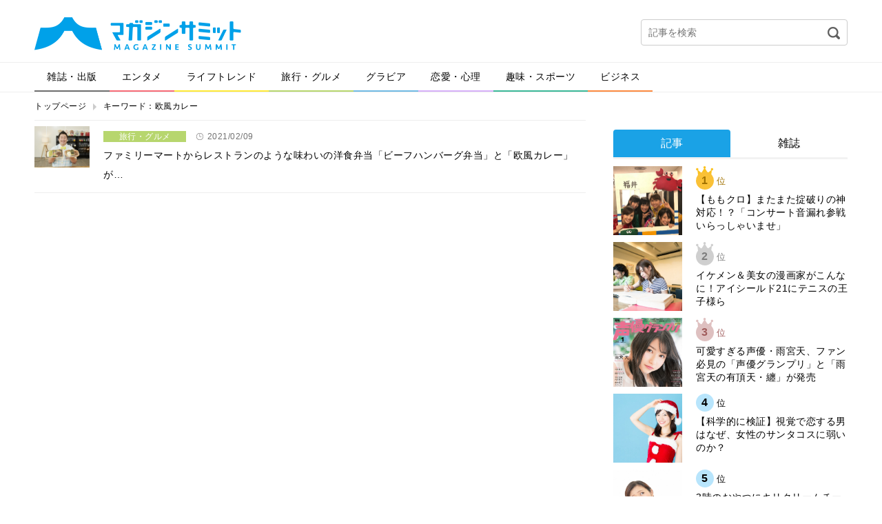

--- FILE ---
content_type: text/html; charset=UTF-8
request_url: https://editor.magazinesummit.jp/tag/%E6%AC%A7%E9%A2%A8%E3%82%AB%E3%83%AC%E3%83%BC/
body_size: 17106
content:
<!DOCTYPE html>
<html lang="ja">
<head>
<meta charset="UTF-8">
<meta property="og:title" content="">
<meta property="og:type" content="website">
<meta property="og:url" content="">
<meta property="og:image" content="">
<meta property="og:description" content="">
<meta property="og:locale" content="ja_JP">
<meta property="og:site_name" content="">
<meta name="google-site-verification" content="GySTpLFBHvpbUq1dFkDTaMUh8-YAh_PMes88630uxew">
<meta name="robots" content="max-image-preview:large,noindex,follow">
<meta name="viewport" content="width=device-width">
<title>欧風カレー | マガジンサミット</title>
<link rel="dns-prefetch" href="//secure.gravatar.com">
<link rel="dns-prefetch" href="//ajax.googleapis.com">
<link rel="dns-prefetch" href="//html5shim.googlecode.com">
<link rel="dns-prefetch" href="//v0.wordpress.com">
<link rel="dns-prefetch" href="/_wp/wp-content/plugins/wp-pagenavi/pagenavi-css.css">
<link rel="dns-prefetch" href="/_wp/wp-content/themes/magazine-summit-pc/assets/css/slick.css">
<link rel="dns-prefetch" href="/_wp/wp-content/themes/magazine-summit-pc/assets/css/slick-theme.css">
<link rel="dns-prefetch" href="/_wp/wp-content/themes/magazine-summit-pc/style.css">
<link rel="dns-prefetch" href="/_wp/wp-content/plugins/jetpack/css/jetpack.css">
<link rel="shortcut icon" href="https://editor.magazinesummit.jp/_wp/wp-content/themes/magazine-summit-pc/assets/img/favicon.ico" type="image/vnd.microsoft.icon">
<link rel="canonical" href="https://editor.magazinesummit.jp/tag/%e6%ac%a7%e9%a2%a8%e3%82%ab%e3%83%ac%e3%83%bc/">
<link rel="stylesheet" href="/_wp/wp-content/plugins/wp-pagenavi/pagenavi-css.css" type="text/css" media="all">
<link rel="stylesheet" href="/_wp/wp-content/themes/magazine-summit-pc/assets/css/slick.css" type="text/css" media="all">
<link rel="stylesheet" href="/_wp/wp-content/themes/magazine-summit-pc/assets/css/slick-theme.css" type="text/css" media="all">
<link rel="stylesheet" href="/_wp/wp-content/themes/magazine-summit-pc/style.css" type="text/css" media="all">
<link rel="stylesheet" href="/_wp/wp-content/plugins/jetpack/css/jetpack.css" type="text/css" media="all">

<script async src="https://securepubads.g.doubleclick.net/tag/js/gpt.js"></script>
<script>
    window.googletag = window.googletag || {cmd: []};
    googletag.cmd.push(function() {
        googletag.defineSlot('/21153358/71071', [[1, 1], [468, 60], [728, 90], [970, 250]], 'div-gpt-ad-1562728170781-0').addService(googletag.pubads());
        googletag.defineSlot('/21153358/71096', [[1, 1], [300, 250]], 'div-gpt-ad-1562728189376-0').addService(googletag.pubads());
        googletag.defineSlot('/21153358/71097', [[1, 1], [300, 250], [300, 600]], 'div-gpt-ad-1562728265182-0').addService(googletag.pubads());
        googletag.defineSlot('/21153358/71098', [[1, 1], [300, 250], [336, 280]], 'div-gpt-ad-1562728284321-0').addService(googletag.pubads());
        googletag.defineSlot('/21153358/71099', [[1, 1], [300, 250], [336, 280]], 'div-gpt-ad-1562728305160-0').addService(googletag.pubads());
        googletag.pubads().setTargeting("url", document.location.href);
        googletag.pubads().enableSingleRequest();
        googletag.enableServices();
    });
</script>

</head>
<body class="page-1171645210129">
  
    
  <div class="wrap">
    <header class="header">
            <div class="logo"><a href="https://editor.magazinesummit.jp/"><img src="https://editor.magazinesummit.jp/_wp/wp-content/themes/magazine-summit-pc/assets/img/logo.png" alt="マガジンサミット"></a></div>
            <div class="header-banner">
      </div>
      <div class="header-search">
        <form role="search" method="get" id="searchform" action="https://editor.magazinesummit.jp/">
  <input type="text" name="s" id="s" placeholder="記事を検索">
  <input type="image" id="searchsubmit" src="https://editor.magazinesummit.jp/_wp/wp-content/themes/magazine-summit-pc/assets/img/icon-search.png" alt="検索">
  <input type="hidden" name="post_type" value="post">
</form>      </div>
    </header><!-- /.header -->
    
    <nav class="gnav">
      <ul><li class="cate1"><a href="https://editor.magazinesummit.jp/magazine/">雑誌・出版</a></li>
<li class="cate2"><a href="https://editor.magazinesummit.jp/entertainment/">エンタメ</a></li>
<li class="cate3"><a href="https://editor.magazinesummit.jp/lifetrend/">ライフトレンド</a></li>
<li class="cate4"><a href="https://editor.magazinesummit.jp/travel_gourmet/">旅行・グルメ</a></li>
<li class="cate5"><a href="https://editor.magazinesummit.jp/gravure/">グラビア</a></li>
<li class="cate6"><a href="https://editor.magazinesummit.jp/love/">恋愛・心理</a></li>
<li class="cate7"><a href="https://editor.magazinesummit.jp/hobby_sport/">趣味・スポーツ</a></li>
<li class="cate8"><a href="https://editor.magazinesummit.jp/business/">ビジネス</a></li>
</ul>    </nav>
    
    <div class="content">
      
      <ul class="bread-list">
        <li><a href="https://editor.magazinesummit.jp/">トップページ</a></li>
        <li>キーワード：欧風カレー</li>
      </ul>
      
      <div class="main infinite-scroll">
        
        <div class="sec sec-news">
                    <article class="news-one">
            <a href="https://editor.magazinesummit.jp/travel_gourmet/1171645210129">
              <div class="image">
                                <img width="800" height="533" src="https://contents.magazinesummit.jp/_wp/wp-content/uploads/2021/02/0201sihuku-1.jpg" class="attachment-full size-full wp-post-image" alt="" loading="lazy" srcset="https://contents.magazinesummit.jp/_wp/wp-content/uploads/2021/02/0201sihuku-1.jpg 800w, https://contents.magazinesummit.jp/_wp/wp-content/uploads/2021/02/0201sihuku-1-300x200.jpg 300w, https://contents.magazinesummit.jp/_wp/wp-content/uploads/2021/02/0201sihuku-1-768x512.jpg 768w" sizes="(max-width: 800px) 100vw, 800px" />                              </div>
              <div class="text">
                <div class="cate travel_gourmet">旅行・グルメ</div>
                <div class="label-time">2021/02/09</div>
                                <h2>
                  ファミリーマートからレストランのような味わいの洋食弁当「ビーフハンバーグ弁当」と「欧風カレー」が…                </h2>
              </div>
            </a>
          </article>
                            </div>
                
      </div><!-- /.main -->
      
            <div class="side">

          <!-- /21153358/71096 --><!--
          <div id='div-gpt-ad-1562728189376-0'>
              <script>
                  googletag.cmd.push(function() { googletag.display('div-gpt-ad-1562728189376-0'); });
              </script>
          </div>-->

        <div style="margin-top: 1em;"></div>

        <div class="sec sec-ranking">
          <ul class="tabs">
            <li><a href="#" class="tab1 active">記事</a></li>
            <li><a href="#" class="tab2">雑誌</a></li>
          </ul>
          <div class="tab-content">
            <ul class="tab1 active"></ul>
            <ul class="tab2"></ul>
          </div>
          <div class="btn-area">
            <a href="#" class="btn btn-down">ベスト10を表示</a>
          </div>
        </div>

          <!-- /21153358/71097 --><!--
          <div id='div-gpt-ad-1562728265182-0'>
              <script>
                  googletag.cmd.push(function() { googletag.display('div-gpt-ad-1562728265182-0'); });
              </script>
          </div>-->
        <section class="sec sec-topix">
          <h2 class="sec-title">マガサミTOPIX</h2>
                    <a href="https://editor.magazinesummit.jp/magazine/8165196987897">
            <figure>
              <div class="image">
                                <img width="800" height="1024" src="https://contents.magazinesummit.jp/_wp/wp-content/uploads/2025/12/1217ANAN.jpg" class="attachment-full size-full wp-post-image" alt="" loading="lazy" srcset="https://contents.magazinesummit.jp/_wp/wp-content/uploads/2025/12/1217ANAN.jpg 800w, https://contents.magazinesummit.jp/_wp/wp-content/uploads/2025/12/1217ANAN-234x300.jpg 234w, https://contents.magazinesummit.jp/_wp/wp-content/uploads/2025/12/1217ANAN-768x983.jpg 768w" sizes="(max-width: 800px) 100vw, 800px" />                              </div>
              <figcaption>まさかのanan表紙が“名探偵津田”！暗号付きカバーも話題のスペシャルエディショ…</figcaption>
            </figure>
          </a>
                    <div class="btn-area">
            <a href="" class="btn btn-more">トピックス一覧へ</a>
          </div>
        </section>
        
        <section class="sec sec-tadayomi">
          <h2 class="sec-title">本日発売の雑誌一覧</h2>
          <ul></ul>
        </section>
        
        <section class="sec sec-covergirl">
          <h2 class="sec-title">カバーガール大賞</h2>
          <a href="https://covergirl.jp" target="_blank"><img src="https://editor.magazinesummit.jp/_wp/wp-content/themes/magazine-summit-pc/assets/img/banner-covergirl.png" alt="カバーガール大賞"></a>
        </section>
<!--        
        <section class="sec sec-keyword">
          <h2 class="sec-title">人気のキーワード</h2>
          <ul class="wp-tag-cloud">
                      </ul>
        </section>
-->
		  
                
        <div class="sec sec-banner">
          <a href="https://twitter.com/magazinesummit" target="_blank"><img src="https://editor.magazinesummit.jp/_wp/wp-content/themes/magazine-summit-pc/assets/img/banner-twitter.png" alt="follow on Twitter @magazinesummit"></a>
        </div>
        
        <div class="sec sec-banner">
          <a href="http://www.fujisan.co.jp/signup/tadayomi/use/ap-ms"><img src="/_wp/wp-content/uploads/2017/12/banner_sp.png" alt="" width="300"></a>
        </div>
        
        <!-- <div class="sec sec-banner">
          <a href="https://www.shinagawa.com/" rel="nofollow"><img src="/_wp/wp-content/uploads/2019/11/303-1492416290-3.png" alt="" width="300"></a>
        </div> -->
        <div class="sec sec-banner">
          <a href="https://www.y-enjin.co.jp/medichoku/" rel="nofollow"><img src="https://contents.magazinesummit.jp/_wp/wp-content/uploads/2022/10/y-enjin_banner.jpg" alt="" width="300"></a>
        </div>

      </div><!-- /.side -->
      
      
    </div><!-- /.content -->

<div class="pagetop"><a href="#"><img src="https://editor.magazinesummit.jp/_wp/wp-content/themes/magazine-summit-pc/assets/img/pagetop.png" alt="pagetop"></a></div>

<footer class="footer">
  <div class="footer-inner">
    <nav class="nav">
      <ul>
      <li><a href="https://editor.magazinesummit.jp/about/">マガジンサミットについて</a></li>
<li><a href="https://editor.magazinesummit.jp/privacypolicy/">プライバシーポリシー</a></li>
<li><a href="https://editor.magazinesummit.jp/webmaster/">運営者</a></li>
<li><a href="https://editor.magazinesummit.jp/recruit_writer/">ライター募集</a></li>
<li><a href="https://editor.magazinesummit.jp/inquiry/">各種問い合わせ</a></li>
<li><a href="https://editor.magazinesummit.jp/rule/">利用規約</a></li>
      </ul>
    </nav>
    <div class="copyright">
      <a href="https://editor.magazinesummit.jp/"><img src="https://editor.magazinesummit.jp/_wp/wp-content/themes/magazine-summit-pc/assets/img/logo-footer.png" alt="マガジンサミット"></a>
      <p>Copyright &copy; 2026 マガジンサミット All Rights Reserved.</p>
    </div>
  </div>
</footer><!-- /.footer -->
</div><!-- /.wrap -->
<script type="text/javascript">//<![CDATA[
{"@context":"https://schema.org","@graph":[{"@type":"Organization","@id":"https://editor.magazinesummit.jp/#organization","url":"https://editor.magazinesummit.jp/","name":"マガジンサミット","sameAs":[]},{"@type":"WebSite","@id":"https://editor.magazinesummit.jp/#website","url":"https://editor.magazinesummit.jp/","name":"マガジンサミット","publisher":{"@id":"https://editor.magazinesummit.jp/#organization"}},{"@type":"CollectionPage","@id":"https://editor.magazinesummit.jp/tag/%e6%ac%a7%e9%a2%a8%e3%82%ab%e3%83%ac%e3%83%bc/#collectionpage","url":"https://editor.magazinesummit.jp/tag/%e6%ac%a7%e9%a2%a8%e3%82%ab%e3%83%ac%e3%83%bc/","inLanguage":"ja","name":"欧風カレー","isPartOf":{"@id":"https://editor.magazinesummit.jp/#website"},"breadcrumb":{"@id":"https://editor.magazinesummit.jp/tag/%e6%ac%a7%e9%a2%a8%e3%82%ab%e3%83%ac%e3%83%bc/#breadcrumblist"}},{"@type":"BreadcrumbList","@id":"https://editor.magazinesummit.jp/tag/%e6%ac%a7%e9%a2%a8%e3%82%ab%e3%83%ac%e3%83%bc/#breadcrumblist","itemListElement":[{"@type":"ListItem","position":1,"item":{"@type":"WebPage","@id":"https://editor.magazinesummit.jp/","url":"https://editor.magazinesummit.jp/","name":"マガジンサミット｜ＴＶと雑誌がコラボ！おもしろさが発見できるマガジン"}},{"@type":"ListItem","position":2,"item":{"@type":"WebPage","@id":"https://editor.magazinesummit.jp/tag/%e6%ac%a7%e9%a2%a8%e3%82%ab%e3%83%ac%e3%83%bc/","url":"https://editor.magazinesummit.jp/tag/%e6%ac%a7%e9%a2%a8%e3%82%ab%e3%83%ac%e3%83%bc/","name":"欧風カレー"}}]}]}

//]]></script>
<link rel='stylesheet' id='wp-block-library-css'  href='https://editor.magazinesummit.jp/_wp/wp-includes/css/dist/block-library/style.min.css?ver=5.7.14' type='text/css' media='all' />
<style id='wp-block-library-inline-css' type='text/css'>
.has-text-align-justify{text-align:justify;}
</style>
<link rel='stylesheet' id='jetpack_css-css'  href='https://editor.magazinesummit.jp/_wp/wp-content/plugins/jetpack/css/jetpack.css?ver=8.5.3' type='text/css' media='all' />
<script type='text/javascript' src='//ajax.googleapis.com/ajax/libs/jquery/3.3.1/jquery.min.js?ver=5.7.14' id='jquery-js'></script>
<!--[if lt IE 9]>
<script type='text/javascript' src='http://html5shim.googlecode.com/svn/trunk/html5.js?ver=5.7.14' id='html5shiv-js'></script>
<![endif]-->
<script type='text/javascript' src='https://editor.magazinesummit.jp/_wp/wp-content/themes/magazine-summit-pc/assets/js/ofi.min.js?ver=5.7.14' id='ofi-js'></script>
<script type='text/javascript' src='https://editor.magazinesummit.jp/_wp/wp-content/themes/magazine-summit-pc/assets/js/slick.min.js?ver=5.7.14' id='slick-js'></script>
<script type='text/javascript' src='https://editor.magazinesummit.jp/_wp/wp-content/themes/magazine-summit-pc/assets/js/jquery.clever-infinite-scroll.js?ver=5.7.14' id='infinite-scroll-js'></script>
<script type='text/javascript' src='https://editor.magazinesummit.jp/_wp/wp-content/themes/magazine-summit-pc/assets/js/script.js?ver=5.7.14' id='theme-script-js'></script>
<script type='text/javascript' src='https://stats.wp.com/e-202605.js' async='async' defer='defer'></script>
<script type='text/javascript'>
	_stq = window._stq || [];
	_stq.push([ 'view', {v:'ext',j:'1:8.5.3',blog:'102626192',post:'0',tz:'9',srv:'editor.magazinesummit.jp'} ]);
	_stq.push([ 'clickTrackerInit', '102626192', '0' ]);
</script>
<script type="text/javascript">
  (function(i,s,o,g,r,a,m){i['GoogleAnalyticsObject']=r;i[r]=i[r]||function(){
    (i[r].q=i[r].q||[]).push(arguments)},i[r].l=1*new Date();a=s.createElement(o),
    m=s.getElementsByTagName(o)[0];a.async=1;a.src=g;m.parentNode.insertBefore(a,m)
  })(window,document,'script','//www.google-analytics.com/analytics.js','ga');
  ga('create', 'UA-70921617-1', 'auto');
  ga('send', 'pageview');
</script>
<!-- Google Tag Manager -->
<script type="text/javascript">
  var productId = '';
  var tags = '';
  var sources = $('.inner_ad');
  var isFujisanReg = new RegExp('/www.fujisan.co.jp/');
  var isProductId = new RegExp('/product/(\\d+)/b/\\d+/');
  sources.each(function(index, source){
    if (($('dt > a', source).attr('href')).match(isFujisanReg) && $('dt > a', source).attr('href').match(isProductId)) {
      productId = $('dt > a', source).attr('href').match(isProductId)[1];
      var tagList = $('.label-tag > a');
      tagList.each(function(index, tag){
        if (index > 0) {
          tags = tags + ',';
        }
        tags = tags + '"' + $(tag).text() + '"';
      });
      return false;
    }
  });
  dataLayer = [
    {
      "ProductID": productId,
      "tags": [tags]
    }
  ]
</script>
<noscript><iframe src="//www.googletagmanager.com/ns.html?id=GTM-PVPWFV6" height="0" width="0" style="display:none;visibility:hidden"></iframe></noscript>
<script type="text/javascript">(function(w,d,s,l,i){w[l]=w[l]||[];w[l].push({'gtm.start':new Date().getTime(),event:'gtm.js'});var f=d.getElementsByTagName(s)[0],j=d.createElement(s),dl=l!='dataLayer'?'&l='+l:'';j.async=true;j.src='//www.googletagmanager.com/gtm.js?id='+i+dl;f.parentNode.insertBefore(j,f);})(window,document,'script','dataLayer','GTM-PVPWFV6');</script>
<!-- End Google Tag Manager -->
<script async src="//pagead2.googlesyndication.com/pagead/js/adsbygoogle.js"></script>
<script>
  (adsbygoogle = window.adsbygoogle || []).push({
    google_ad_client: "ca-pub-4226302993715719",
    enable_page_level_ads: true
  });
</script>
</body>
</html>

--- FILE ---
content_type: text/html; charset=utf-8
request_url: https://www.google.com/recaptcha/api2/aframe
body_size: 182
content:
<!DOCTYPE HTML><html><head><meta http-equiv="content-type" content="text/html; charset=UTF-8"></head><body><script nonce="-jEMUfdHGGtleCfsW_vWrg">/** Anti-fraud and anti-abuse applications only. See google.com/recaptcha */ try{var clients={'sodar':'https://pagead2.googlesyndication.com/pagead/sodar?'};window.addEventListener("message",function(a){try{if(a.source===window.parent){var b=JSON.parse(a.data);var c=clients[b['id']];if(c){var d=document.createElement('img');d.src=c+b['params']+'&rc='+(localStorage.getItem("rc::a")?sessionStorage.getItem("rc::b"):"");window.document.body.appendChild(d);sessionStorage.setItem("rc::e",parseInt(sessionStorage.getItem("rc::e")||0)+1);localStorage.setItem("rc::h",'1769569026292');}}}catch(b){}});window.parent.postMessage("_grecaptcha_ready", "*");}catch(b){}</script></body></html>

--- FILE ---
content_type: text/css
request_url: https://editor.magazinesummit.jp/_wp/wp-content/themes/magazine-summit-pc/style.css
body_size: 48854
content:
/*
Theme Name: magagize-summit-pc
*/

@charset "utf-8";

/************************************************
	Reset
************************************************/

* {
  box-sizing: border-box;
  padding: 0;
  margin: 0;
}
h1,h2,h3,h4,h5,h6 {
  padding: 0;
  margin: 0;
}
ul,ol,li,dl,dd {
  list-style: none;
}
img {
  vertical-align: bottom;
  max-width: 100%;
}
a img {
  border: 0;
}

/************************************************
	Tag
************************************************/

a {
  color: #000;
  text-decoration: none;
}
a:hover {
  color: #000;
  text-decoration: underline;
}
a:hover img {
  opacity: 0.8;
}


/************************************************
	Font
************************************************/

html {
  color: #000;
  font-size: 62.5%;
  font-family: 'ヒラギノ角ゴ Pro W3','Hiragino Kaku Gothic Pro','メイリオ',Meiryo,Osaka,'ＭＳ Ｐゴシック',sans-serif;
  line-height: 1;
  -ms-text-size-adjust: 100%;
  -webkit-text-size-adjust: 100%;
}
body {
  font-size: 1.4rem;
  line-height: 2;
  letter-spacing: 0.05rem;
  -webkit-text-size-adjust: 100%;
  -moz-text-size-adjust: 100%;
  -ms-text-size-adjust: 100%;
  -o-text-size-adjust: 100%;
  text-size-adjust: 100%;
  -webkit-font-smoothing: antialiased;
}
h1, h2, h3, h4, h5, h6 {
  font-size: 1.4rem;
  font-weight: normal;
}
input, select, textarea {
  font-size: 1.4rem;
}
.bread-list li {
  font-size: 1.2rem;
}
.main .sec-title {
  font-size: 1.8rem;
  font-weight: bold;
}
.slider .label span {
  color: #fff;
  font-size: 14px;
}
.side .sec-title {
  font-size: 1.5rem;
  font-weight: bold;
}
.footer, .footer a {
  color: #fff;
}
.footer .copyright p {
  font-size: 1.0rem;
}

/* Element */

.label-new {
  color: #fff;
  font-size: 1.1rem;
}
small,
.label-time,
.label-writer,
.label-tag {
  color: #717171;
  font-size: 1.2rem;
}
a:hover .label-new,
a:hover .label-time {
  text-decoration: none;
}
a.btn {
  color: #00a2e6;
  font-size: 1.2rem;
  line-height: 1;
}
.tabs li a {
  font-size: 1.6rem;
}
.tabs li a:hover {
  color: #1aa2e6;
  text-decoration: none;
}
.tabs li a.active {
  color: #fff;
}

.cate.magazine,
.cate.entertainment,
.cate.travel_gourmet,
.cate.gravure,
.cate.love,
.cate.hobby_sport,
.cate.business {
  color: #fff;
}
.slider .caption .title h2 {
  color: #fff;
}
.side .sec-ranking .tab-content li .text {
  font-size: 1.3rem;
  line-height: 1.4;
}
.sec-news .news-one a:hover {
  text-decoration: none;
}
.sec-news .news-one a:hover h2 {
  text-decoration: underline;
}
.sec-news .news-one .text .cate {
  font-size: 1.2rem;
}
.sec-instagram h2 {
  font-size: 1.8rem;
  font-weight: bold;
}
.sec-category h2 {
  font-weight: bold;
}
.sec-topix figure figcaption {
  font-size: 1.3rem;
  line-height: 1.6;
}
.sec-ranking ul li.rank1 .num,
.sec-writer ul li.rank1 .num {
  color: #a17200;
}
.sec-ranking ul li.rank2 .num,
.sec-writer ul li.rank2 .num {
  color: #7d7d7d;
}
.sec-ranking ul li.rank3 .num,
.sec-writer ul li.rank3 .num {
  color: #a05c5c;
}
.sec-ranking ul li .num,
.sec-writer ul li .num {
  font-size: 1.3rem;
}
.sec-ranking ul li .num span,
.sec-writer ul li .num span {
  font-size: 1.6rem;
  font-weight: bold;
  letter-spacing: inherit;
}
.wp-tag-cloud li a {
  font-size: 1.2rem;
}
.news-vertical .news-one .text {
  font-size: 1.3rem;
  line-height: 1.6;
}

.page-title h1,
.post-title h1 {
  font-size: 3rem;
  line-height: 1.5;
}
.sns-btns li a {
  color: #fff;
  font-size: 1.2rem;
}
.sns-btns li a.pocket {
  color: #565656;
}
.post-body {
  font-size: 1.6rem;
}
.post-body a {
  color: #00a2e6;
}
.post-body h2 {
  font-size: 2.2rem;
  font-weight: bold;
}
.post-body h3 {
  font-size: 2.0rem;
  font-weight: bold;
}
.post-body h4 {
  color: #0a96dc;
  font-size: 1.8rem;
  font-weight: bold;
}
.post-body h5 {
  font-size: 1.6rem;
  font-weight: bold;
}
.post-fb .text .iine {
  font-size: 1.8rem;
  font-weight: bold;
}
.page-author h1,
.post-writer h2 {
  font-size: 2rem;
  font-weight: bold;
}
.post-writer .desc {
  font-size: 1.3rem;
  line-height: 1.6;
}
.post-writer .relate h3 {
  font-size: 1.6rem;
  font-weight: bold;
}
.post-body .fb {
  font-size: 1.8rem;
}
.post-body dl.inner_ad dd span a {
  color: #000;
  font-size: 2rem;
  font-weight: bold;
  line-height: 1.6;
}
.post-body dl.inner_ad dd span::before,
.post-body dl.inner_ad dd span::after {
  color: #d0d0d0;
  font-size: 10rem;
  font-family: 'ヒラギノ明朝 ProN W6', 'HiraMinProN-W6', serif;
}

/* CoverGirl */
.page-covergirl .sec-public h2 {
  font-size: 1.8rem;
  font-weight: bold;
}
.page-covergirl .sec-keyword .sec-title {
  color: #666;
  font-size: 2.4rem;
  font-weight: normal;
}


/************************************************
	Layout
************************************************/

.wrap {
  position: relative;
}
.header {
  position: relative;
  width: 1180px;
  min-height: 90px;
  padding: 18px 0 22px;
  margin: 0 auto;
}
.header .logo {
  position: absolute;
  left: 0;
  top: 25px;
  width: 300px;
}
.header-banner {
  width: 468px;
  margin: 0 auto;
}
.header-search {
  position: absolute;
  right: 0;
  top: 28px;
  border-radius: 4px;
  border: 1px solid #ccc;
  width: 300px;
}
.header-search input[type="text"] {
  background-color: transparent;
  border: 0;
  width: 100%;
  padding: 10px 40px 10px 10px;
}
.header-search input[type="image"] {
  position: absolute;
  right: 10px;
  top: 10px;
  width: 18px;
}

.gnav {
  border: 1px solid #eee;
  border-left: 0;
  border-right: 0;
  min-width: 1180px;
}
.gnav ul {
  width: 1180px;
  margin: 0 auto;
}
.gnav ul::after {
  content:" ";
  display:block;
  clear:both;
}
.gnav ul li {
  float: left;
}
.gnav ul li a {
  display: block;
  border-bottom: 2px solid #71bae4;
  padding: 6px 18px;
  transition: all .1s ease-in;
}
.gnav ul li a:hover {
  text-decoration: none;
  background-position: 0 100%;
}

.content {
  position: relative;
  width: 1180px;
  padding: 40px 0;
  margin: 0 auto;
}
.content::after {
  content:" ";
  display:block;
  clear:both;
}

.main {
  float: left;
  width: 800px;
}
.main .sec {
  margin-bottom: 24px;
}
.main .sec-title {
  border-bottom: 3px solid #eaeaea;
  margin-bottom: 24px;
}

.side {
  float: right;
  width: 340px;
}
.side .sec {
  margin-bottom: 24px;
}
.side .sec-title {
  border-bottom: 3px solid #eaeaea;
  margin-bottom: 16px;
}


.footer {
  background-color: #222;
  min-width: 1180px;
  border-top: 1px solid #eee;
  padding: 30px 0;
}
.footer-inner {
  width: 1180px;
  margin: 0 auto;
}
.footer-inner::after {
  content:" ";
  display:block;
  clear:both;
}
.footer .nav {
  float: left;
  width: 640px;
  padding-top: 5px;
}
.footer .nav li {
  display: inline-block;
  line-height: 1;
  border-right: 1px solid #9c9c9c;
  padding-right: 10px;
  margin: 0 10px 10px 0;
}
.footer .copyright {
  float: right;
  text-align: right;
  width: 350px;
}
.footer .copyright img {
  width: 200px;
  margin-bottom: 14px;
}


/************************************************
	Element
************************************************/

.image img {
  object-fit: cover;
  object-position: 50% 0;
  font-family: 'object-fit: cover; object-position: 50% 0;';
}


/* スライダー
---------------------------------------------- */

.sec-visual {
  overflow: hidden;
  background-color: #000;
  height: 400px;
}
.slider,
.slider-covergirl {
  display:none;
}
.slider.slick-initialized,
.slider-covergirl.slick-initialized {
  display: block;
}
.slider a:hover img {
  opacity: 1;
}
.slider .label {
  display: inline-block;
  position: absolute;
  top: 10px;
  right: 0;
  background: #ed4a59;
  box-shadow: 0 2px 2px rgba(0, 0, 0, 0.2);
  width: 120px;
  padding: 2px 0;
}
.slider .label span {
  display: block;
  line-height: 26px;
  text-align: center;
  vertical-align: middle;
  border-top: 1px dashed #f2b5bd;
  border-bottom: 1px dashed #f2b5bd;
  padding: 0 10px;
}
.slider .label:after {
  position: absolute;
  content: '';
  z-index: 1;
  top: 0;
  left: -8px;
  width: 0px;
  height: 0px;
  border-width: 16px 0 16px 8px;
  border-color: #ed4a59 #ed4a59 #ed4a59 transparent;
  border-style: solid;
}
.slider .caption {
  position: absolute;
  bottom: 0;
  left: 0;
  z-index: 11;
  display: table;
  background-color: rgba(0,0,0,0.9);
  width: 100%;
}
.slider .caption .cate {
  position: relative;
  display: table-cell;
  text-align: center;
  vertical-align: middle;
  width: 160px;
  padding: 10px 0;
}
.slider .caption .cate::after {
  position: absolute;
  left: 100%;
  top: 0;
  content: '';
  width: 20px;
  height: 100%;
}
.slider .caption .title {
  display: table-cell;
  padding: 10px 20px 10px 40px;
}
.slider .caption .title h2 {
  display: inline-block;
  margin-right: 10px;
}
.slick-initialized .slick-slide {
  position: relative;
  height: 400px;
}
.slick-initialized .slick-slide img {
  margin: 0 auto;
}


/* ボタン
---------------------------------------------- */
.btn-area {
  text-align: center;
  margin-top: 10px;
}
a.btn {
  display: inline-block;
  position: relative;
  background-color: #f3f3f3;
  border-radius: 3px;
  padding: 10px 18px;
}
a.btn:hover {
  background-color: #f8f8f8;
}
a.btn.btn-more,
a.btn.btn-down {
  padding-left: 32px;
}
a.btn.btn-more::before,
a.btn.btn-down::before {
  content: ' ';
  position: absolute;
  left: 16px;
  top: 50%;
  width: 10px;
  height: 10px;
  margin-top: -5px;
}
a.btn.btn-more::before {
  background: url(./assets/img/icon-plus.png) no-repeat;
  background-size: 100% auto;
}
a.btn.btn-down::before {
  background: url(./assets/img/icon-under.png) no-repeat;
  background-size: 100% auto;
}
a.btn.no-bg {
  background-color: transparent;
}


/* NEWラベル
---------------------------------------------- */
.label-new {
  display: inline-block;
  position: relative;
  height: 16px;
  line-height: 16px;
  vertical-align: middle;
  text-align: center;
  padding: 0 7px;
  background: #ed4a59;
}
.label-new::after {
  position: absolute;
  top: 0;
  right: -8px;
  z-index: 1;
  content: '';
  width: 0px;
  height: 0px;
  border-width: 8px 8px 8px 0;
  border-color: #ed4a59 transparent #ed4a59 #ed4a59;
  border-style: solid;
}

/* 再生ラベル
---------------------------------------------- */
.label-play {
  position: absolute;
  right: 8px;
  bottom: 16px;
  width: 20px;
  height: 20px;
  border-radius: 10px;
  border: 1px solid #fff;
}
.label-play::after {
  position: absolute;
  top: 50%;
  left: 50%;
  z-index: 1;
  content: '';
  border-width: 3px 0 3px 7px;
  border-color: transparent transparent transparent #fff;
  border-style: solid;
  width: 1px;
  height: 1px;
  margin: -3px 0 0 -3px;
}
a:hover .label-play {
  border: 1px solid #f76166;
}
a:hover .label-play::after {
  border-color: transparent transparent transparent #f76166;
}


/* その他ラベル
---------------------------------------------- */
.label-time {
  display: inline-block;
  background: url(./assets/img/icon-time.png) no-repeat left center;
  background-size: 10px auto;
  padding-left: 16px;
  margin-right: 10px;
}
.label-writer {
  display: inline-block;
  background: url(./assets/img/icon-writer.png) no-repeat left center;
  background-size: 11px auto;
  padding-left: 16px;
  margin-right: 10px;
}
.label-tag {
  display: inline-block;
  background: url(./assets/img/icon-tag.png) no-repeat left center;
  background-size: 11px auto;
  padding-left: 16px;
  margin-right: 10px;
}
.label-tag a {
  margin-right: 10px;
}


/* タブ
---------------------------------------------- */
.tabs::after {
  content:" ";
  display:block;
  clear:both;
}
.tabs li {
  float: left;
}
.tabs li a {
  display: block;
  text-align: center;
  border-radius: 4px 4px 0 0;
  padding: 4px 0;
}
.tabs li a.active {
  background-color: #1aa2e6;
}
.tab-content {
  border-top: 3px solid #f2f2f2;
  border-bottom: 3px solid #f2f2f2;
}
.tab-content ul {
  display: none;
}
.tab-content ul.active {
  display: block;
}
.tab-content ul li:nth-of-type(n+6) {
  display: none;
}

/* タグ一覧
---------------------------------------------- */
.wp-tag-cloud li {
  display: inline-block;
  margin: 0 10px 10px 0;
}
.wp-tag-cloud li a {
  display: block;
  background: url(./assets/img/icon-tag-n.png) no-repeat 8px center #edebde;
  background-size: 11px auto;
  border-radius: 3px;
  padding: 3px 10px 3px 26px;
}
.wp-tag-cloud li a.person {
  background: url(./assets/img/icon-tag-p.png) no-repeat 6px center #fad5d5;
  background-size: 16px auto;
}
.wp-tag-cloud li.line {
  display: block;
  margin: 0;
}


/************************************************
	Section
************************************************/

/* パンくずリスト
---------------------------------------------- */
.bread-list {
  position: absolute;
  top: 5px;
  left: 0;
}
.bread-list li {
  display: inline-block;
  position: relative;
  padding-right: 20px;
}
.bread-list li::after {
  position: absolute;
  top: 8px;
  right: 0;
  content: '';
  vertical-align: middle;
  box-sizing: border-box;
  width: 5px;
  height: 5px;
  border: 5px solid transparent;
  border-left: 5px solid #ccc;
}
.bread-list li:last-of-type::after {
  border: 0;
}


/* 記事詳細
---------------------------------------------- */
.post-title {
  border-top: 1px solid #ededed;
  border-bottom: 1px solid #ededed;
  padding: 16px 0 12px;
}
.post-title h1 {
  margin-bottom: 16px;
}
.post-image {
  text-align: center;
}
.post-image img {
  max-width: 100%;
  height: auto;
}
.sns-btns {
  padding: 15px 0;
  margin-left: -10px;
}
.sns-btns::after {
  content:" ";
  display:block;
  clear:both;
}
.sns-btns li {
  float: left;
  width: 20%;
  padding-left: 10px;
}
.sns-btns li a {
  display: block;
  background-color: #ccc;
  padding: 3px 0 3px 48px;
}
.sns-btns li a:hover {
  text-decoration: none;
  opacity: 0.8;
}
.sns-btns li a.facebook {
  background: url(./assets/img/icon-facebook.png) no-repeat 10px bottom #3d5b96;
  background-size: 30px auto;
}
.sns-btns li a.twitter {
  background: url(./assets/img/icon-twitter.png) no-repeat 10px center #59adec;
  background-size: 30px auto;
}
.sns-btns li a.line {
  background: url(./assets/img/icon-line.png) no-repeat 10px center #1bb71e;
  background-size: 30px auto;
}
.sns-btns li a.hatebu {
  background: url(./assets/img/icon-hatebu.png) no-repeat 10px center #1ba5dc;
  background-size: 30px auto;
}
.sns-btns li a.pocket {
  background: url(./assets/img/icon-pocket.png) no-repeat 10px center #f2f2f2;
  background-size: 30px auto;
}
.post-body {
  word-wrap: break-word;
  overflow-wrap: break-word;
  margin-bottom: 20px;
}
.post-body h2 {
  margin: 44px 0 10px;
}
.post-body h3,
.post-body h4,
.post-body h5 {
  margin: 30px 0 10px;
}
.post-body p {
  margin: 20px 0 0;
}
.post-body figure {
  text-align: center;
  max-width: 90%;
  margin: 25px auto;
}
.post-body .in_imgbox {
  text-align: center;
  max-width: 90%;
  margin: 25px auto;
}
.post-body figure .in_imgbox {
  max-width: 100%;
  margin: 0;
}
.post-body figcaption {
  margin-top: 10px;
}
.post-body hr {
  background-color: transparent;
  border: 0;
  border-bottom: 1px solid #ededed;
  height: 1px;
  margin: 30px 0;
}
.post-body dl.inner_ad {
  display: table;
  background-color: #f5f5f5;
  width: 100%;
  margin-top: 30px;
}
.post-body dl.inner_ad dt {
  display: table-cell;
  vertical-align: middle;
  width: 240px;
}
.post-body dl.inner_ad dd {
  display: table-cell;
  vertical-align: middle;
}
.post-body dl.inner_ad dd > a,
.post-body dl.inner_ad dd > span {
  position: relative;
  display: block;
  padding: 40px 50px;
}
.post-body dl.inner_ad dd > a,
.post-body dl.inner_ad dd span a {
  color: #000;
  font-size: 2rem;
  font-weight: bold;
  line-height: 1.6;
}
.post-body dl.inner_ad dd > a:hover,
.post-body dl.inner_ad dd span a:hover {
  text-decoration: none;
}
.post-body dl.inner_ad dd > a::before,
.post-body dl.inner_ad dd span::before {
  position: absolute;
  left: 0;
  top: -20px;
  content: '“';
  color: #d0d0d0;
  font-size: 10rem;
  font-family: 'ヒラギノ明朝 ProN W6', 'HiraMinProN-W6', serif;
  line-height: 1;
}
.post-body dl.inner_ad dd > a::after,
.post-body dl.inner_ad dd span::after {
  position: absolute;
  right: 0;
  bottom: -20px;
  content: '”';
  color: #d0d0d0;
  font-size: 10rem;
  font-family: 'ヒラギノ明朝 ProN W6', 'HiraMinProN-W6', serif;
  line-height: 0;
}
.post-body table {
  border-collapse: collapse;
  width: 100%;
  margin: 20px 0;
}
.post-body table th,
.post-body table td {
  text-align: left;
  border: 1px solid #ededed;
  min-width: 100px;
  padding: 5px 10px;
}
.post-body table tr:nth-of-type(odd) th,
.post-body table tr:nth-of-type(odd) td {
  background-color: #fafafa;
}
.post-fb {
  display: table;
  background-color: #f1f5fe;
  width: 100%;
}
.post-fb .image {
  display: table-cell;
  vertical-align: middle;
  width: 35%;
}
.post-fb .image img {
  width: 100%;
  height: 140px;
}
.post-fb .text {
  display: table-cell;
  vertical-align: middle;
  width: 65%;
  padding: 20px 40px;
}
.post-writer > .image {
  float: left;
  overflow: hidden;
  border-radius: 80px;
  width: 160px;
  height: 160px;
  margin: 0 30px 30px 10px;
}
.post-writer > .image img {
  width: 160px;
  height: 160px;
}
.post-writer .text small {
  display: block;
  line-height: 1.2;
  padding-top: 20px;
}
.post-writer .relate {
  clear: both;
  margin: 0 60px 30px;
}
.post-writer .relate h3 {
  margin: 16px 0 16px;
}
.post-writer .relate h3 span {
  border-bottom: 4px dotted #aeaeae;
  padding-bottom: 8px;
}
.post-writer .relate h3.write {
  background: url(./assets/img/icon-writer.png) no-repeat left center;
  background-size: 18px auto;
  padding-left: 28px;
}
.post-writer .relate h3.recommend {
  background: url(./assets/img/icon-recommend.png) no-repeat left center;
  background-size: 18px auto;
  padding-left: 28px;
}
.post-writer .relate article {
  display: list-item;
  list-style-type: disc;
  margin-left: 20px;
}

.post-about {
  position: relative;
  min-height: 250px;
  margin-bottom: 40px;
}
.post-about .image {
  position: absolute;
  left: 0;
  top: 0;
  width: 250px;
}
.post-about .image img {
  width: 100%;
  height: 250px;
}
.post-about .text {
  margin-left: 275px;
}
.post-about .text p {
  margin-bottom: 15px;
}

.post-about .btn-area a.btn {
  font-size: 1.7rem;
  padding-left: 44px;
}
.post-about .btn-area a.btn.btn-more::before {
  width: 16px;
  height: 16px;
  margin-top: -8px;
}


/* プラグイン対応 */
.related_post_title {
  display: none;
}
.post-writer .related_post li {
  list-style-type: disc;
  margin-left: 20px;
}


/************************************************
	MediaQuery
************************************************/

@media screen and (max-width: 1220px) {
  .bread-list {
    left: 20px;
  }
  .content {
    width: 1220px;
    padding: 40px 20px;
  }
  .page-404 .page-title {
    margin-left: 20px;
  }
  .page-404 .content .text {
    margin: 30px 0 0 20px;
  }
}



/* ニュース一覧
---------------------------------------------- */
.sec-news {
  border-top: 1px solid #eee;
}
.sec-news .news-one {
  position: relative;
  border-bottom: 1px solid #eee;
  padding: 8px 0 12px;
}
.sec-news .news-one .image {
  position: absolute;
  left: 0;
}
.sec-news .news-one .image img {
  width: 80px;
  height: 60px;
}
.sec-news .news-one .text {
  margin-left: 100px;
}
.sec-news .news-one .text .cate {
  display: inline-block;
  text-align: center;
  line-height: 16px;
  width: 120px;
  height: 16px;
  margin-right: 10px;
}
.cate {
  background-color: #eee;
}
.sec-news .sec-banner {
  border-bottom: 1px solid #eee;
  padding-bottom: 20px;
  margin: 20px 0 0;
}
.sec-news .btn-area,
.sec-gravure .btn-area {
  text-align: right;
}
.sec-gravure .sec-title {
  background: url(./assets/img/icon-camera.png) no-repeat left center;
  background-size: 22px auto;
  padding-left: 30px;
}



/* ニュース一覧（縦）
---------------------------------------------- */
.news-vertical::after {
  content:" ";
  display:block;
  clear:both;
}
.news-vertical .news-one {
  float: left;
  width: 180px;
  margin-left: 26px;
}
.news-vertical .news-one:first-child {
  margin-left: 0;
}
.news-vertical .news-one .image img {
  width: 180px;
  height: 180px;
  margin-bottom: 8px;
}

/* ニュースカテゴリ
---------------------------------------------- */
.sec-categories {
  margin-left: -25px;
}
.sec-categories::after {
  content:" ";
  display:block;
  clear:both;
}
.sec-category {
  float: left;
  width: 385px;
  min-height: 320px;
  border-top: 2px solid;
  margin: 0 0 20px 25px;
}
.sec-category h2 {
  padding: 5px 0;
}
.sec-category article:after {
  content:" ";
  display:block;
  clear:both;
}
.sec-category article a {
  display: block;
}
.sec-category .image {
  float: left;
  margin: 0 10px 10px 0;
}
.sec-category .image img {
  width: 192px;
  height: 108px;
}
.sec-category .text h3 {
  line-height: 1.6;
}
.sec-category .btn-area {
  text-align: right;
  margin: 0;
}
.sec-category .btn-area a.btn {
  padding-right: 0;
}


/* instagram
---------------------------------------------- */
.sec-instagram {
  background-color: #fafafa;
  padding: 12px 20px 0;
}
.sec-instagram h2 {
  font-size: 1.8rem;
  font-weight: bold;
  background: url(./assets/img/icon-instagram.png) no-repeat left center;
  background-size: 29px auto;
  padding: 3px 0 3px 40px;
}
.sec-instagram .box-instagram {
  padding: 10px 0 0;
}



/* ランキング
---------------------------------------------- */
.side .sec-ranking .tabs li a {
  width: 170px;
}
.side .sec-ranking .tab-content ul {
  padding-bottom: 10px;
}
.side .sec-ranking .tab-content li {
  position: relative;
  min-height: 100px;
  margin-top: 10px;
}
.side .sec-ranking .tab-content li .image {
  position: absolute;
  left: 0;
  top: 0;
}
.side .sec-ranking .tab-content li .image img {
  width: 100px;
  height: 100px;
}
.side .sec-ranking .tab-content .tab2 li .image img {
  object-fit: cover;
  object-position: top center;
  font-family: 'object-fit: cover; object-position: top center;'
}
.side .sec-ranking .tab-content li a:hover {
  text-decoration: none;
}
.side .sec-ranking .tab-content li .text {
  font-size: 1.3rem;
  line-height: 1.4;
  margin-left: 120px;
}
.side .sec-ranking .tab-content li a:hover .tit {
  text-decoration: underline;
}
.side .sec-ranking .tab-content li .num {
  margin-bottom: 5px;
}
.side .sec-ranking .tab-content li .num span {
  display: inline-block;
  text-align: center;
  line-height: 26px;
  border-radius: 20px;
  background-color: #b8e5fc;
  width: 26px;
  height: 26px;
  margin-right: 4px;
}
.side .sec-ranking .tab-content li.rank1 .num,
.side .sec-ranking .tab-content li.rank2 .num,
.side .sec-ranking .tab-content li.rank3 .num {
  padding-top: 8px;
}
.side .sec-ranking .tab-content li.rank1 .num {
  background: url(./assets/img/icon-gold.png) no-repeat left top;
  background-size: 25px auto;
}
.side .sec-ranking .tab-content li.rank2 .num {
  background: url(./assets/img/icon-silver.png) no-repeat left top;
  background-size: 25px auto;
}
.side .sec-ranking .tab-content li.rank3 .num {
  background: url(./assets/img/icon-bronze.png) no-repeat left top;
  background-size: 25px auto;
}
.side .sec-ranking .tab-content li.rank1 .num span {
  background-color: #fac137;
}
.side .sec-ranking .tab-content li.rank2 .num span {
  background-color: #cfcfcf;
}
.side .sec-ranking .tab-content li.rank3 .num span {
  background-color: #dec0c0;
}
.side .sec-ranking .btn-area {
  text-align: right;
  margin-top: 0;
}
.side .sec-ranking .btn-area a.btn {
  border-radius: 0 0 4px 4px;
}


/* マガサミTOPIX
---------------------------------------------- */
.side .sec-topix figure {
  width: 250px;
  margin: 0 auto 20px;
}
.side .sec-topix figure img {
  width: 250px;
  height: 250px;
  margin-bottom: 10px;
}


/* タダ読み
---------------------------------------------- */
.side .sec-tadayomi ul {
  margin-left: -10px;
}
.side .sec-tadayomi ul::after {
  content:" ";
  display:block;
  clear:both;
}
.side .sec-tadayomi ul li {
  float: left;
  position: relative;
  width: 77px;
  margin: 0 0 10px 10px;
}
.side .sec-tadayomi ul li a {
  position: relative;
  display: block;
}
.side .sec-tadayomi ul li img {
  width: 77px;
  height: 100px;
}
.side .sec-tadayomi ul li span {
  display: block;
  position: absolute;
  right: -5px;
  bottom: -5px;
  background-color: #ed4a59;
  border-radius: 20px;
  width: 30px;
  height: 30px;
  padding: 5px 6px;
}
.side .sec-tadayomi ul li span img {
  line-height: 0;
  vertical-align: top;
  height: auto;
}

/* マガサーチ結果表示
---------------------------------------------- */
.side .sec-magazinesearch ul {
  margin-left: -10px;
}
.side .sec-magazinesearch ul::after {
  content:" ";
  display:block;
  clear:both;
}
.side .sec-magazinesearch ul li {
  float: left;
  position: relative;
  width: 77px;
  margin: 0 0 10px 10px;
}
.side .sec-magazinesearch ul li a {
  position: relative;
  display: block;
}
.side .sec-magazinesearch ul li img {
  width: 77px;
  height: 100px;
}
.side .sec-magazinesearch ul li span {
  display: block;
  position: absolute;
  right: -5px;
  bottom: -5px;
  background-color: #ed4a59;
  border-radius: 20px;
  width: 30px;
  height: 30px;
  padding: 5px 6px;
}
.side .sec-magazinesearch ul li span img {
  line-height: 0;
  vertical-align: top;
  height: auto;
}

/* ライターランキング
---------------------------------------------- */
.sec-writer ul {
  margin-bottom: 20px;
}
.sec-writer ul li {
  margin: 0 0 10px 10px;
}
.sec-writer ul li a:hover {
  text-decoration: none;
}
.sec-writer ul li .num {
  display: inline-block;
}
.sec-writer ul li .num span {
  padding: 3px 0 3px 34px;
}
.sec-writer ul li.rank1 .num span {
  background: url(./assets/img/icon-gold.png) no-repeat left center;
  background-size: 25px auto;
}
.sec-writer ul li.rank2 .num span {
  background: url(./assets/img/icon-silver.png) no-repeat left center;
  background-size: 25px auto;
}
.sec-writer ul li.rank3 .num span {
  background: url(./assets/img/icon-bronze.png) no-repeat left center;
  background-size: 25px auto;
}
.sec-writer ul li .image {
  display: inline-block;
  margin: 0 10px;
}
.sec-writer ul li .image img {
  width: 34px;
  height: 34px;
}
.sec-writer ul li .name {
  display: inline-block;
}
.sec-writer ul li a:hover .name {
  text-decoration: underline;
}


/* バナー
---------------------------------------------- */
.sec-banner {
  text-align: center;
}
.main .sec-banner {
  margin-top: 20px;
}

.sec-follow {
  text-align: center;
  border-bottom: 1px solid #ededed;
  padding: 20px 0;
}
.sec-follow img {
  width: 160px;
  margin-right: 20px;
}


/* 固定ページ
---------------------------------------------- */
.page-title {
  border-top: 1px solid #ededed;
  border-bottom: 1px solid #ededed;
  padding: 16px 0;
}


/* ページネーション
---------------------------------------------- */
.main .wp-pagenavi {
  display: none;
}

.page-inner-link {
  text-align: center;
  margin: 30px 0;
}
.page-inner-link span {
  display: inline-block;
  background-color: #fff;
  padding: 0 10px;
}
.page-inner-link a span {
  color: #fff;
  background-color: #00a2e6;
}


/* 無限スクロール
---------------------------------------------- */
.infinite-scroll .sec-news {
  border-top: 0;
  margin-bottom: 0;
}
.infinite-scroll .sec-news:first-of-type {
  border-top: 1px solid #eee;
}


/* ライター一覧
---------------------------------------------- */
.sec-users::after {
  content: '';
  display: block;
  clear: both;
}
.sec-users .sec-user-one {
  float: left;
  width: 226px;
  margin: 0 20px;
}
.sec-users .sec-user-one a {
  display: block;
}
.sec-users .sec-user-one .image img {
  width: 100%;
  height: auto;
}
.sec-users .sec-user-one .text {
  padding-top: 10px;
}
.sec-users .sec-user-one .text .name {
  font-size: 1.6rem;
  font-weight: bold;
  text-align: center;
  line-height: 1.6;
  min-height: 60px;
}

/* ライター詳細
---------------------------------------------- */
.post-writer.page-author {
  padding-top: 20px;
}
.post-writer.page-author > .text {
  float: right;
  width: 590px;
}
.post-writer.page-author h1 {
  margin-bottom: 20px;
}
.post-writer.page-author .desc {
  font-size: 1.4rem;
  line-height: 1.8;
}
.post-writer.page-author .link {
  margin-top: 10px;
}
.post-writer.page-author .link a {
  color: #00a2e6;
}
.post-writer.page-author .relate {
  padding-top: 30px;
}
.post-writer.page-author .relate article.news-one {
  display: block;
  list-style-type: none;
  margin-left: 0;
}
.post-writer.page-author .relate article.news-one h2 {
  font-size: 1.4rem;
  font-weight: normal;
}



/************************************************
	CoverGirl
************************************************/

.page-covergirl .header .logo {
  top: 30px;
  width: 221px;
}
.page-covergirl .visual-covergirl {
  background: url(./assets/img/covergirl/bg-visual.jpg) no-repeat center center;
  background-size: cover;
  width: 100%;
  height: 580px;
}
.page-covergirl .visual-covergirl .bg-rgba {
  position: relative;
  height: 100%;
  background-color: rgba(255,255,255,0.6);
}
.page-covergirl .visual-covergirl .slider-covergirl {
  position: absolute;
  left: 50%;
  top: 50%;
  border: 2px solid #fff;
  background-color: #333;
  width: 800px;
  height: 400px;
  margin: -190px 0 0 -400px;
}
.page-covergirl .visual-covergirl .slider-covergirl .slick-slide {
  position: relative;
  height: 400px;
}
.page-covergirl .visual-covergirl .slider-covergirl .slick-slide .label-play {
  position: absolute;
  left: 50%;
  right: auto;
  top: 50%;
  bottom: auto;
  width: 100px;
  height: 100px;
  background-color: rgba(0,0,0,0.3);
  border-radius: 50px;
  border-width: 4px;
  margin: -50px 0 0 -50px;
}
.page-covergirl .visual-covergirl .slider-covergirl .slick-slide .label-play::after {
  border-width: 24px 0 24px 44px;
  margin: -24px 0 0 -16px;
}
.page-covergirl .visual-covergirl .slider-covergirl .slick-slide img {
  min-width: 800px;
  height: auto;
}
.page-covergirl .visual-covergirl .slider-covergirl .slick-slide a:hover img {
  opacity: 1;
}
.page-covergirl .visual-covergirl .slider-nav {
  position: absolute;
  right: 50%;
  top: 50%;
  background-color: rgba(0,0,0,0.8);
  /*border: 1px solid #fff;*/
  margin: -142px -630px 0 0;
}
.page-covergirl .visual-covergirl .slider-nav .slick-list {
  overflow: hidden;
}
.page-covergirl .visual-covergirl .slider-nav .slick-track {
  width: 220px !important;
}
.page-covergirl .visual-covergirl .slider-nav li.slick-slide {
  float: none;
  width: auto !important;
  height: auto;
}
.page-covergirl .visual-covergirl .slider-nav li.slick-slide a {
  color: #fff;
  font-size: 1.2rem;
  position: relative;
  display: block;
  padding: 6px 10px;
}
.page-covergirl .visual-covergirl .slider-nav li.slick-slide.slick-current a {
  background-color: #f76166;
}
/*
.page-covergirl .visual-covergirl .slider-nav li.slick-slide.slick-current a::after {
  position: absolute;
  left: -6px;
  top: 50%;
  content: '';
  border-width: 4px 6px 4px 0;
  border-color: transparent #f76166 transparent transparent;
  border-style: solid;
  width: 1px;
  height: 1px;
  margin-top: -4px;
}
*/
.page-covergirl .sec-new-movie .image {
  position: relative;
}
.page-covergirl .sec-new-movie .news-vertical {
  margin-bottom: 20px;
}
.page-covergirl .sec-new-movie .btn-area {
  text-align: right;
}
.page-covergirl .sec-new-movie .news-vertical .news-one .image img {
  width: 180px;
  height: 102px;
}
.page-covergirl .sec-public {
  background-color: #fafafa;
  padding: 12px 20px 20px;
}
.page-covergirl .sec-public h2 {
  padding: 3px 0 3px 10px;
}
.page-covergirl .sec-public .box a {
  display: inline-block;
  vertical-align: middle;
  max-width: 100px;
  margin: 10px;
}
.page-covergirl .sec-keyword {
  background-image: linear-gradient(
    -45deg,
    #f7f7f7 25%,
    #eee 25%, #eee 50%,
    #f7f7f7 50%, #f7f7f7 75%,
    #eee 75%, #eee
  );
  background-size: 8px 8px;
  border-radius: 4px;
  padding: 10px 10px 4px;
}
.page-covergirl .sec-keyword .sec-title {
  text-align: center;
  border: 0;
  margin-bottom: 6px;
}
.page-covergirl .wp-tag-cloud li {
  margin-right: 8px;
}
.page-covergirl .wp-tag-cloud a {
  display: inline-block;
  color: #fff;
  background: url(./assets/img/covergirl/icon-tag.png) no-repeat 8px center #757575;
  background-size: 11px auto;
  border-radius: 3px;
  padding: 3px 10px 3px 26px;
}


/************************************************
	CoverGirl AWARD
************************************************/

.page-award .header {
  position: relative;
  background: url(./assets/img/covergirl/bg-visual.jpg) no-repeat center top;
  background-size: 100% auto;
  height: 630px;
}
.page-award .header .logo {
  position: absolute;
  top: 64%;
  left: 50%;
  width: 400px;
  margin-left: -210px;
}
.page-award .header .number {
  position: absolute;
  top: 47%;
  left: 36%;
  color: #fff;
  text-align: center;
  line-height: 74px;
  background-color: #e41b26;
  border-radius: 50px;
  width: 80px;
}
.page-award .header .number span {
  font-size: 2.6rem;
  font-weight: bold;
  margin: 0 2px;
}
.page-award .header .zasshi {
  position: absolute;
  top: 49%;
  left: 39%;
  width: 220px;
}
.page-award .header p {
  position: absolute;
  bottom: 40px;
  left: 0;
  font-size: 1.6rem;
  font-weight: bold;
  text-align: center;
  width: 100%;
}
.page-award .main {
  float: none;
  width: auto;
}
.page-award .tab {
  text-align: center;
  margin-bottom: 40px;
}
.page-award .tab li {
  float: none;
  display: inline-block;
  margin: 0 20px;
}
.page-award .tab li a {
  position: relative;
  display: block;
  color: #222;
  border-radius: 8px;
  border: 4px solid #ffccce;
  padding: 4px 20px;
}
.page-award .tab li a:hover::after {
  content: '';
  display: block;
  position: absolute;
  top: 100%;
  left: 50%;
  border-width: 15px 10px 0 10px;
  border-color: #ffccce transparent transparent transparent;
  border-style: solid;
  margin-left: -10px;
}
.page-award .tab li a span {
  display: inline-block;
  padding: 4px 0 4px 32px;
}
.page-award .tab li.antor1 a span {
  background: url(./assets/img/award/icon-quest.png) no-repeat left center;
  background-size: 24px auto;
}
.page-award .tab li.antor2 a span {
  background: url(./assets/img/award/icon-award.png) no-repeat left center;
  background-size: 24px auto;
}
.page-award .tab li.antor3 a span {
  background: url(./assets/img/award/icon-tie.png) no-repeat left center;
  background-size: 24px auto;
}
.page-award .sec {
  border-bottom: 1px solid #ededed;
  width: 600px;
  padding-bottom: 20px;
  margin: 0 auto 50px;
}
.page-award .sec h2 {
  color: #fc6b70;
  font-size: 3rem;
  background-image: linear-gradient(
    -45deg,
    #fff 25%,
    #fff0f0 25%, #fff0f0 50%,
    #fff 50%, #fff 75%,
    #fff0f0 75%, #fff0f0
  );
  background-size: 16px 16px;
  padding: 6px 16px;
  margin-bottom: 20px;
}
.page-award .sec h2 span {
  display: inline-block;
  padding-left: 40px;
}
.page-award .sec-news h2 span {
  background: url(./assets/img/award/icon-news.png) no-repeat left center;
  background-size: 32px auto;
}
.page-award .sec-question h2 span {
  background: url(./assets/img/award/icon-quest.png) no-repeat left center;
  background-size: 32px auto;
}
.page-award .sec-award h2 span {
  background: url(./assets/img/award/icon-award.png) no-repeat left center;
  background-size: 32px auto;
}
.page-award .sec-committee h2 span {
  background: url(./assets/img/award/icon-tie.png) no-repeat left center;
  background-size: 32px auto;
}
.page-award .sec-mail h2 span {
  background: url(./assets/img/award/icon-mail.png) no-repeat left center;
  background-size: 32px auto;
}
.page-award .sec-content h2,
.page-award .sec-content div {
  text-align: center;
  margin: 20px 0;
}
.page-award .sec-news {
  border: 0;
}
.page-award .sec-news h2,
.page-award .sec-award h2 {
  margin-bottom: 10px;
}
.page-award .sec-news li {
  border-bottom: 1px solid #ededed;
  padding: 8px 15px;
}
.page-award .sec-banners,
.page-award .sec-award {
  border: 0;
}
.page-award .sec-question a,
.page-award .sec-award .btn a,
.page-award .sec-mail a {
  color: #00a2e6;
}
.page-award .sec-question p,
.page-award .sec-committee p {
  margin-top: 20px;
}
.page-award .sec-banners {
  width: auto;
}
.page-award .sec-banners ul {
  text-align: center;
}
.page-award .sec-banners ul li {
  display: inline-block;
  margin: 0 10px;
}
.page-award .sec-award .inner {
  overflow: hidden;
  position: relative;
  text-align: center;
  background: url(./assets/img/award/bg.jpg) no-repeat center top;
  background-size: cover;
  padding: 60px 40px;
  margin-bottom: 20px;
}
.page-award .sec-award .label {
  position: absolute;
  left: -50px;
  top: 10px;
  color: #fff;
  text-align: center;
  background-color: #d10b0b;
  transform: rotate(-25deg);
  -moz-transform: rotate(-25deg);
  -webkit-transform: rotate(-25deg);
  padding: 2px 60px;
}
.page-award .sec-award h3 {
  text-align: center;
  margin: 50px 0 20px;
}
.page-award .sec-award h3.mt0 {
  margin-top: 0;
}
.page-award .sec-award .box,
.page-award .sec-award .box-inner {
  position: relative;
}
.page-award .sec-award .box {
  background-color: #fff;
  border: 1px solid #dec191;
}
.page-award .sec-award .box-inner {
  padding: 12px 20px;
}
.page-award .sec-award .box::before,
.page-award .sec-award .box::after,
.page-award .sec-award .box-inner::before,
.page-award .sec-award .box-inner::after {
  content: '';
  position: absolute;
  width: 10px;
  height: 10px;
  border: 1px solid #bd924a;
}
.page-award .sec-award .box::before {
  left: -1px;
  top: -1px;
  border-width: 1px 0 0 1px;
}
.page-award .sec-award .box::after {
  right: -1px;
  top: -1px;
  border-width: 1px 1px 0 0;
}
.page-award .sec-award .box-inner::before {
  left: -1px;
  bottom: -1px;
  border-width: 0 0 1px 1px;
}
.page-award .sec-award .box-inner::after {
  right: -1px;
  bottom: -1px;
  border-width: 0 1px 1px 0;
}
.page-award .sec-award .grandprix .text,
.page-award .sec-award .grandprix .title,
.page-award .sec-award-wide .division .title {
  font-size: 3rem;
}
.page-award .sec-award .grandprix strong,
.page-award .sec-award-wide .division .title strong {
  display: inline-block;
  font-size: 2rem;
  background: url(./assets/img/award/icon-award1.png) no-repeat left center;
  background-size: 24px auto;
  padding: 2px 0 2px 30px;
  margin-right: 12px;
}
.page-award .sec-award .grandprix span {
  font-size: 1.4rem;
}
.page-award .sec-award .ranking .box-inner {
  padding: 0 -20px;
}
.page-award .sec-award .ranking ul {
  display: inline-block;
  text-align: left;
  vertical-align: top;
  width: 47%;
  margin: 5px 0;
}
.page-award .sec-award .ranking li {
  padding: 3px 0 3px 32px;
}
.page-award .sec-award .ranking li span {
  display: inline-block;
  font-weight: bold;
  width: 40px;
}
.page-award .sec-award .ranking li.num2 {
  background: url(./assets/img/award/icon-award2.png) no-repeat left center;
  background-size: 24px auto;
}
.page-award .sec-award .ranking li.num2 span {
  color: #959595;
}
.page-award .sec-award .ranking li.num3 {
  background: url(./assets/img/award/icon-award3.png) no-repeat left center;
  background-size: 24px auto;
}
.page-award .sec-award .ranking li.num3 span {
  color: #bb8c6f;
}
.page-award .sec-award .category ul,
.page-award .sec-award .age ul {
  margin: 0 -20px;
}
.page-award .sec-award .category li,
.page-award .sec-award .age li {
  display: inline-block;
  width: 140px;
  margin: 0 20px 30px;
}
.page-award .sec-award .category li .image,
.page-award .sec-award .age li .image {
  margin-bottom: 5px;
}
.page-award .sec-award .category li .image img,
.page-award .sec-award .age li .image img {
  object-fit: cover;
  object-position: 50% 0;
  font-family: 'object-fit: cover; object-position: 50% 0;';
  width: 100%;
  height: 180px;
}
.page-award .sec-award .category li .box-inner,
.page-award .sec-award .age li .box-inner {
  font-size: 1.8rem;
  line-height: 1.4;
  padding: 6px;
}
.page-award .sec-award .category li .box-inner span,
.page-award .sec-award .age li .box-inner span {
  display: block;
  color: #bd924a;
  font-size: 1.4rem;
  font-weight: bold;
}
.page-award .sec-award .btn {
  position: absolute;
  right: 0;
  bottom: 0;
  background-color: #fff;
  padding: 5px 20px;
}
.page-award .sec-award .sentence {
  font-size: 2.4rem;
  text-align: center;
  margin-bottom: 20px;
}
.page-award .sec-award-wide {
  width: 1000px;
}
.page-award .sec-award-wide .inner {
  padding: 60px 100px;
}
.page-award .sec-award-wide .grandprix .sub,
.page-award .sec-award-wide .division .sub {
  color: #b49030;
  font-size: 1.6rem;
  margin: 20px 0;
}
.page-award .sec-award-wide .division h3 {
  margin: 0 0 40px;
}
.page-award .sec-award-wide .ranking ul {
  width: 36%;
}
.page-award .sec-award-wide .ranking .box-content {
  border-top: 1px solid #dec191;
  padding-top: 30px;
  margin-top: 30px;
}
.page-award .sec-award-wide .box-content .book_list {
  text-align: center;
  width: 100%;
  padding-top: 10px;
}
.page-award .sec-award-wide .box-content .book_list li {
  display: inline-block;
  vertical-align: top;
  width: 140px;
  padding: 0;
  margin: 0 0 10px;
}
.page-award .sec-award-wide .box-content .book_list p {
  font-size: 1.2rem;
  line-height: 1.4;
}
.page-award .sec-award-wide .grandprix::after,
.page-award .sec-award-wide .division::after,
.page-award .sec-award-wide .box-content .book_list::after {
  content: '';
  display: block;
  clear: both;
}
.page-award .sec-award-wide .grandprix .image,
.page-award .sec-award-wide .division .image {
  float: left;
  margin-bottom: 30px;
}
.page-award .sec-award-wide .grandprix .image img,
.page-award .sec-award-wide .division .image img {
  object-fit: cover;
  object-position: 50% 0;
  font-family: 'object-fit: cover; object-position: 50% 0;';
  width: 330px;
  height: 390px;
}
.page-award .sec-award-wide .grandprix > .box,
.page-award .sec-award-wide .division > .box {
  float: right;
  text-align: left;
  width: 440px;
  margin-bottom: 30px;
}
.page-award .sec-award-wide .grandprix > .box .box-inner,
.page-award .sec-award-wide .division > .box .box-inner {
  min-height: 390px;
}
.page-award .sec-award-wide .division .nendai {
  display: inline-block;
  color: #fff;
  font-size: 1.4rem;
  font-weight: bold;
  background-color: #bd924a;
  padding: 0 30px;
  margin: 100px 0 10px;
}
.page-award .sec-award-wide .grandprix .comment,
.page-award .sec-award-wide .division .comment {
  clear: both;
  position: relative;
  text-align: left;
  background-color: #fff;
  padding: 30px;
  margin-bottom: 30px;
}
.page-award .sec-award-wide .grandprix .comment::after,
.page-award .sec-award-wide .division .comment::after {
  content: '';
  position: absolute;
  bottom: 100%;
  left: 140px;
  width: 1px;
  height: 1px;
  border-width: 0 12px 20px 12px;
  border-color: transparent transparent #fff transparent;
  border-style: solid;
}
.page-award .sec-award-wide .division .box-content {
  clear: both;
}





/************************************************
	Color
************************************************/

.sec-category.cate-magazine,
.gnav ul li.cate1 a {
  border-color: #717171;
}
.sec-category.cate-entertainment,
.gnav ul li.cate2 a {
  border-color: #f76b77;
}
.sec-category.cate-lifetrend,
.gnav ul li.cate3 a {
  border-color: #ffe935;
}
.sec-category.cate-travel_gourmet,
.gnav ul li.cate4 a {
  border-color: #b7d66e;
}
.sec-category.cate-gravure,
.gnav ul li.cate5 a {
  border-color: #71bae4;
}
.sec-category.cate-love,
.gnav ul li.cate6 a {
  border-color: #d6b0f8;
}
.sec-category.cate-hobby_sport,
.gnav ul li.cate7 a {
  border-color: #3cb999;
}
.sec-category.cate-business,
.gnav ul li.cate8 a {
  border-color: #fd8b42;
}

.gnav ul li.cate1 a {
  background-image: linear-gradient(to bottom, transparent 50%, #e3e3e3 50%);
  background-size: 100% 200%;
}
.gnav ul li.cate2 a {
  background-image: linear-gradient(to bottom, transparent 50%, #fde1e4 50%);
  background-size: 100% 200%;
}
.gnav ul li.cate3 a {
  background-image: linear-gradient(to bottom, transparent 50%, #fffbd7 50%);
  background-size: 100% 200%;
}
.gnav ul li.cate4 a {
  background-image: linear-gradient(to bottom, transparent 50%, #f1f7e2 50%);
  background-size: 100% 200%;
}
.gnav ul li.cate5 a {
  background-image: linear-gradient(to bottom, transparent 50%, #e3f1fa 50%);
  background-size: 100% 200%;
}
.gnav ul li.cate6 a {
  background-image: linear-gradient(to bottom, transparent 50%, #f7effe 50%);
  background-size: 100% 200%;
}
.gnav ul li.cate7 a {
  background-image: linear-gradient(to bottom, transparent 50%, #d8f1eb 50%);
  background-size: 100% 200%;
}
.gnav ul li.cate8 a {
  background-image: linear-gradient(to bottom, transparent 50%, #ffe8d9 50%);
  background-size: 100% 200%;
}

.gnav ul li.cate1.current a {
  background-color: #e3e3e3;
}
.gnav ul li.cate2.current a {
  background-color: #fde1e4;
}
.gnav ul li.cate3.current a {
  background-color: #fffbd7;
}
.gnav ul li.cate4.current a {
  background-color: #f1f7e2;
}
.gnav ul li.cate5.current a {
  background-color: #e3f1fa;
}
.gnav ul li.cate6.current a {
  background-color: #f7effe;
}
.gnav ul li.cate7.current a {
  background-color: #d8f1eb;
}
.gnav ul li.cate8.current a {
  background-color: #ffe8d9;
}

.gnav ul li.cate1 a:hover,
.gnav ul li.cate1.current a {
  color: #717171;
}
.gnav ul li.cate2 a:hover,
.gnav ul li.cate2.current a {
  color: #f76b77;
}
.gnav ul li.cate3 a:hover,
.gnav ul li.cate3.current a {
  color: #ddb71f;
}
.gnav ul li.cate4 a:hover,
.gnav ul li.cate4.current a {
  color: #8aba18;
}
.gnav ul li.cate5 a:hover,
.gnav ul li.cate5.current a {
  color: #52a6d7;
}
.gnav ul li.cate6 a:hover,
.gnav ul li.cate6.current a {
  color: #b67cea;
}
.gnav ul li.cate7 a:hover,
.gnav ul li.cate7.current a {
  color: #3cb999;
}
.gnav ul li.cate8 a:hover,
.gnav ul li.cate8.current a {
  color: #fd8b42;
}

.sec-category.cate-magazine h2 {
  color: #717171;
}
.sec-category.cate-entertainment h2 {
  color: #f76b77;
}
.sec-category.cate-lifetrend h2 {
  color: #ddb71f;
}
.sec-category.cate-travel_gourmet h2 {
  color: #8aba18;
}
.sec-category.cate-gravure h2 {
  color: #52a6d7;
}
.sec-category.cate-love h2 {
  color: #b67cea;
}
.sec-category.cate-hobby_sport h2 {
  color: #3cb999;
}
.sec-category.cate-business h2 {
  color: #fd8b42;
}

.cate.magazine {
  background-color: #717171;
}
.cate.entertainment {
  background-color: #f76b77;
}
.cate.lifetrend {
  background-color: #ffe935;
}
.cate.travel_gourmet {
  background-color: #b7d66e;
}
.cate.gravure {
  background-color: #71bae4;
}
.cate.love {
  background-color: #d6b0f8;
}
.cate.hobby_sport {
  background-color: #3cb999;
}
.cate.business {
  background-color: #fd8b42;
}

.slider .caption .cate.magazine::after {
  background:
    linear-gradient(to bottom left, rgba(255,255,255,0) 50%, #717171 50.5%) no-repeat top left/100% 50%,
    linear-gradient(to top left, rgba(255,255,255,0) 50%, #717171 50.5%) no-repeat bottom right/100% 50%;
}
.slider .caption .cate.entertainment::after {
  background:
    linear-gradient(to bottom left, rgba(255,255,255,0) 50%, #f76b77 50.5%) no-repeat top left/100% 50%,
    linear-gradient(to top left, rgba(255,255,255,0) 50%, #f76b77 50.5%) no-repeat bottom right/100% 50%;
}
.slider .caption .cate.lifetrend::after {
  background:
    linear-gradient(to bottom left, rgba(255,255,255,0) 50%, #ffe935 50.5%) no-repeat top left/100% 50%,
    linear-gradient(to top left, rgba(255,255,255,0) 50%, #ffe935 50.5%) no-repeat bottom right/100% 50%;
}
.slider .caption .cate.travel_gourmet::after {
  background:
    linear-gradient(to bottom left, rgba(255,255,255,0) 50%, #b7d66e 50.5%) no-repeat top left/100% 50%,
    linear-gradient(to top left, rgba(255,255,255,0) 50%, #b7d66e 50.5%) no-repeat bottom right/100% 50%;
}
.slider .caption .cate.gravure::after {
  background:
    linear-gradient(to bottom left, rgba(255,255,255,0) 50%, #71bae4 50.5%) no-repeat top left/100% 50%,
    linear-gradient(to top left, rgba(255,255,255,0) 50%, #71bae4 50.5%) no-repeat bottom right/100% 50%;
}
.slider .caption .cate.love::after {
  background:
    linear-gradient(to bottom left, rgba(255,255,255,0) 50%, #d6b0f8 50.5%) no-repeat top left/100% 50%,
    linear-gradient(to top left, rgba(255,255,255,0) 50%, #d6b0f8 50.5%) no-repeat bottom right/100% 50%;
}
.slider .caption .cate.hobby_sport::after {
  background:
    linear-gradient(to bottom left, rgba(255,255,255,0) 50%, #3cb999 50.5%) no-repeat top left/100% 50%,
    linear-gradient(to top left, rgba(255,255,255,0) 50%, #3cb999 50.5%) no-repeat bottom right/100% 50%;
}
.slider .caption .cate.business::after {
  background:
    linear-gradient(to bottom left, rgba(255,255,255,0) 50%, #fd8b42 50.5%) no-repeat top left/100% 50%,
    linear-gradient(to top left, rgba(255,255,255,0) 50%, #fd8b42 50.5%) no-repeat bottom right/100% 50%;
}

.youtube iframe{
  margin-bottom: 40px;
  width: 100%;
}
